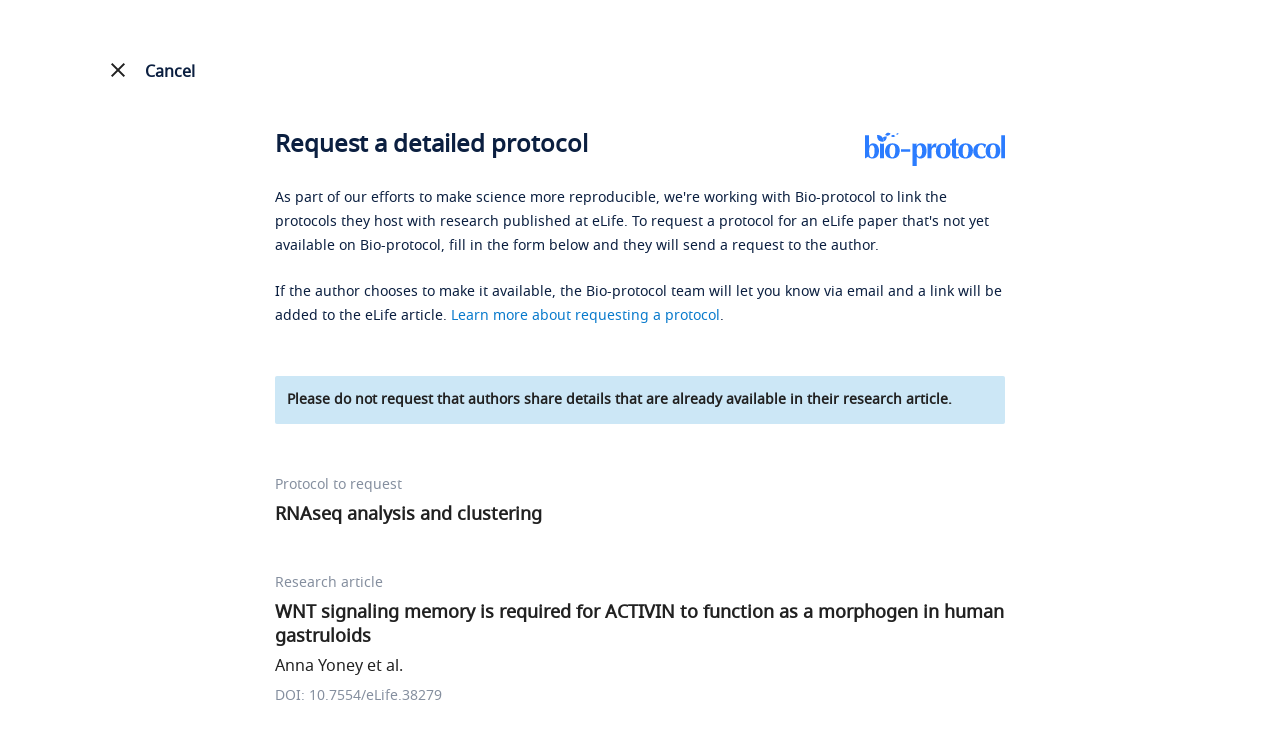

--- FILE ---
content_type: application/javascript
request_url: https://en-cdn.bio-protocol.org/JS/JsDoc/PageViewOperate.v1.2.1.js?v=2.5
body_size: 1887
content:

function GetPageViewInfo(PageUrl, PrePageUrl, PageNumber, param1, param2, param3, param4) {
    //var header_userid = 0;
    //try { header_userid = header_uid; } catch (err) { }
    //$.ajax({
    //    headers: {
    //        'user-id': header_userid
    //    },
    //    url: '/data/parsedata.aspx?action=GetPageViewInfo',
    //    type: 'post',
    //    data: {
    //        PageUrl: encodeURIComponent(PageUrl),
    //        PrePageUrl: encodeURIComponent(PrePageUrl),
    //        PageNumber: PageNumber,
    //        param1: param1,
    //        param2: param2,
    //        param3: param3,
    //        param4: param4
    //    },
    //    dataType: 'json',
    //    success: function (res) {

    //    }, error: function () { }
    //});
}
//添加操作
function AddCaoZuo(PageNumber, param1, param2, param3, param4) {
    //var header_userid = 0;
    //try { header_userid = header_uid; } catch (err) { }
    //$.ajax({
    //    headers: {
    //        'user-id': header_userid
    //    },
    //    url: '/data/parsedata.aspx?action=AddCaoZuo',
    //    type: 'post',
    //    data: {
    //        PageNumber: PageNumber,
    //        param1: param1,
    //        param2: param2,
    //        param3: param3,
    //        param4: param4
    //    },
    //    dataType: 'json',
    //    success: function (res) {

    //    },
    //    error: function () { }
    //});
}

//添加登录日志
function loginLog() {
    var header_userid = 0;
    try { header_userid = header_uid; } catch (err) { }
    $.ajax({
        headers: {
            'user-id': header_userid
        },
        url: '/data/parsedata.aspx?action=loginLog',
        type: 'post',
        data: {},
        dataType: 'json',
        success: function (res) {

        },
        error: function () { }
    });
}

//注册表 添加 表单缓存 提交表单之后 调用
function Set_localStorage() {
    try {
        $('._apply_').each(function (index, data) {
            var title = $.trim($(data).data('apply'));
            if ($.trim($(data).val())) {
                switch (title) {
                    case 'firstname':
                        localStorage.setItem("$_apply_firstname", $.trim($(data).val()));
                        break;
                    case 'middlename':
                        localStorage.setItem("$_apply_middlename", $.trim($(data).val()));
                        break;
                    case 'lastname':
                        localStorage.setItem("$_apply_lastname", $.trim($(data).val()));
                        break;
                    case '姓名':
                        localStorage.setItem("$_apply_fullname", $.trim($(data).val()));
                        break;
                    case '邮箱':
                        localStorage.setItem("$_apply_email", $.trim($(data).val()));
                        break;
                    case '电话':
                        localStorage.setItem("$_apply_phone", $.trim($(data).val()));
                        break;
                    case 'PI':
                        localStorage.setItem("$_apply_PI", $.trim($(data).val()));
                        break;
                    case '职位':
                        localStorage.setItem("$_apply_zhiwei", $.trim($(data).val()));
                        break;
                    case '其他职位':
                        localStorage.setItem("$_apply_otherzhiwei", $.trim($(data).val()));
                        break;
                    case '单位':
                        localStorage.setItem("$_apply_job", $.trim($(data).val()));
                        break;
                    case '地址':
                        localStorage.setItem("$_apply_address", $.trim($(data).val()));
                        break;
                    case '领域':
                        localStorage.setItem("$_apply_lingyu", $.trim($(data).val()));
                        break;
                    case '领域ID':
                        localStorage.setItem("$_apply_lingyu_id", $.trim($(data).val()));
                        break;
                    case '其他领域':
                        localStorage.setItem("$_apply_otherlingyu", $.trim($(data).val()));
                        break;
                    case 'Country':
                        localStorage.setItem("$_apply_country", $.trim($(data).val()));
                        break;
                    case 'Province':
                        localStorage.setItem("$_apply_province", $.trim($(data).val()));
                        break;
                }
            }
        });
    } catch (err) {
        try {
            ErrorReprot(err, 'Set_localStorage()');
        } catch (e) { }
    }
}
//获取缓存, 初始化调用 + form.render();, 表单使用 class="_apply_" data-apply="姓名/邮箱..."
function Get_localStorage() {
    try {
        $('._apply_').each(function (index, data) {
            var title = $.trim($(data).data('apply'));
            var item_data = {};
            switch (title) {
                case 'firstname':
                    $(data).val(localStorage.getItem("$_apply_firstname"));
                    break;
                case 'middlename':
                    $(data).val(localStorage.getItem("$_apply_middlename"));
                    break;
                case 'lastname':
                    $(data).val(localStorage.getItem("$_apply_lastname"));
                    break;
                case '姓名':
                    $(data).val(localStorage.getItem("$_apply_fullname"));
                    break;
                case '邮箱':
                    $(data).val(localStorage.getItem("$_apply_email"));
                    break;
                case '电话':
                    $(data).val(localStorage.getItem("$_apply_phone"));
                    break;
                case 'PI':
                    $(data).val(localStorage.getItem("$_apply_PI"));
                    break;
                case '职位':
                    $(data).val(localStorage.getItem("$_apply_zhiwei"));
                    break;
                case '其他职位':
                    $(data).val(localStorage.getItem("$_apply_otherzhiwei"));
                    var othr = localStorage.getItem("$_apply_zhiwei") ? localStorage.getItem("$_apply_zhiwei") : '';
                    if (othr == '其他' || othr.toLocaleLowerCase().indexOf('other') >= 0) {
                        item_data = { value: localStorage.getItem("$_apply_zhiwei") };
                        try {
                            OtherWeiZhiChange(item_data);
                        } catch (err) { }
                    }
                    break;
                case '单位':
                    $(data).val(localStorage.getItem("$_apply_job"));
                    break;
                case '地址':
                    $(data).val(localStorage.getItem("$_apply_address"));
                    break;
                case '领域':
                    $(data).val(localStorage.getItem("$_apply_lingyu"));
                    break;
                case '领域ID':
                    $(data).val(localStorage.getItem("$_apply_lingyu_id"));
                    break;
                case '其他领域':
                    $(data).val(localStorage.getItem("$_apply_otherlingyu"));
                    var other = localStorage.getItem("$_apply_lingyu") ? localStorage.getItem("$_apply_lingyu") : localStorage.getItem("$_apply_lingyu_id");
                    if (other == '其他' || other == '99') {
                        item_data = { value: other };
                        try {
                            OtherLingYuChange(item_data);
                        } catch (err) { }
                    }
                    break;
                case 'Country':
                    $(data).val(localStorage.getItem("$_apply_country"));
                    break;
                case 'Province':
                    $(data).val(localStorage.getItem("$_apply_province"));
                    break;
            }
        });
    } catch (err) {
        try {
            ErrorReprot(err, 'Get_localStorage()');
        } catch (e) { }
    }
}

//banner 鼠标滑入事件
function BannerAddHover(para1, para2, para3, para4, pageNumberId) {
    var header_userid = 0;
    try { header_userid = header_uid; } catch (err) { }
    $.ajax({
        headers: {
            'user-id': header_userid
        },
        url: '/data/parsedata.aspx?action=BannerAddHover',
        type: 'get',
        data: {
            para1: para1,//int
            para2: para2,//int
            para3: para3,//int
            para4: encodeURIComponent(para4), //string,
            pageNumberId: pageNumberId
        },
        dataType: 'json',
        success: function (res) {

        },
        error: function () { }
    });
}


function Get_User_IP() {
    if (languageid == 1) {
        return;
    }
    var date = new Date();
    var newTime = date.getTime();
    var iptime = localStorage.getItem("$_user_ip_time");
    var ipParse = 0;//1 需要解析IP, 0 不需要
    if (iptime == null) {
        ipParse = 1;
    } else {
        iptime = parseInt(iptime);
        if (newTime - iptime >= 300000) {//5分钟
            ipParse = 1;
        }
    }

    if (ipParse == 1) {
        var ip = $.trim($('.hid_User_IP').val());
        var header_userid = 0;
        try { header_userid = header_uid; } catch (err) { }
        $.ajax({
            headers: {
                'user-id': header_userid
            },
            url: '/data/ipinfo.aspx',
            type: 'post',
            data: {
                action: 'ip_api',
                IP: ip
            },
            dataType: 'json',
            success: function (res) {
                var date2 = new Date();
                localStorage.setItem("$_user_ip_time", date2.getTime());
                localStorage.setItem("$_user_ip_country", encodeURIComponent(res.country));
                try {
                    ParseIPAfter();//解析IP之后的操作
                } catch (err) { }
            },
            error: function () { }
        });
    } else {
        ParseIPAfter();//解析IP之后的操作
    }
}

//解析IP后执行
function ParseIPAfter() {
    var country = decodeURIComponent(localStorage.getItem("$_user_ip_country"));
    if (country == '中国' || country.toLowerCase() == 'china') {
        $('.a_English').show();
    }
}

//网址埋点加参数
function HrefAndParam(utm_source) {
    //var utm_source = 'userhome';
    //$('a').each(function (index, data) {
    //    var href = $.trim($(data).attr('href'));
    //    var cls = $.trim($(data).attr('class')).toLowerCase();
    //    if (href && href.indexOf('javascript:') < 0 && href.indexOf('#') < 0) {
    //        var hr = href.toLowerCase();
    //        if (hr.indexOf('http') >= 0 && hr.indexOf('bio-protocol.org') < 0) {
    //        } else {
    //            if (cls != 'a_english' && hr.indexOf('mailto:') < 0) {
    //                if (hr.indexOf('?') >= 0) {
    //                    $(data).attr('href', href + '&utm_source=' + utm_source);
    //                } else {
    //                    $(data).attr('href', href + '?utm_source=' + utm_source);
    //                }
    //            }
    //        }
    //    }
    //});
}


//资源站文件后缀名
function ResourceSuffix() {
    var llpx = [];
    llpx.push(".tif");
    llpx.push(".jpg");
    llpx.push(".jpeg");
    llpx.push(".png");
    llpx.push(".gif");
    llpx.push(".bmp");
    llpx.push(".mp4");
    llpx.push(".flv");
    llpx.push(".mov");
    llpx.push(".wmv");
    llpx.push(".avi");
    llpx.push(".rar");
    llpx.push(".zip");
    llpx.push(".doc");
    llpx.push(".docx");
    llpx.push(".xls");
    llpx.push(".xlsx");
    llpx.push(".ppt");
    llpx.push(".pptx");
    llpx.push(".pdf");
    llpx.push(".rar");
    llpx.push(".zip");
    llpx.push(".tar");
    llpx.push(".gz");
    llpx.push(".7z");
    llpx.push(".bz2");
    llpx.push(".cab");
    llpx.push(".iso");
    llpx.push(".log");
    llpx.push(".odt");
    llpx.push(".ris");
    return llpx;
}

//批量加资源站域名
function AddDomain() {
    $('img').each(function (index, data) {
        var src = $.trim($(data).attr('src'));
        var index = src.lastIndexOf(".");
        if (index > 0 && src.indexOf('http') < 0) {
            var suffix = src.substr(index).toLowerCase();//转成小写
            var paraIndex = suffix.indexOf('?');
            if (paraIndex > 0) {
                suffix = suffix.substr(0,paraIndex);
            }
      
            var suffList = ResourceSuffix();
            if (suffList.indexOf(suffix) >= 0) {//存在, 加域名
                $(data).attr('src', _ImgSrcURI + src);
            }
        }
    }); 
    $('source').each(function (index, data) {
        var src = $.trim($(data).attr('src'));
        var index = src.lastIndexOf(".");
        if (index > 0 && src.indexOf('http') < 0) {
            var suffix = src.substr(index).toLowerCase();//转成小写
            var paraIndex = suffix.indexOf('?');
            if (paraIndex > 0) {
                suffix = suffix.substr(0, paraIndex);
            }
            var suffList = ResourceSuffix();
            if (suffList.indexOf(suffix) >= 0) {//存在, 加域名
                $(data).attr('src', _ImgSrcURI + src);
            }
        }
    });
    //$('a').each(function (index, data) {
    //    var href = $.trim($(data).attr('href')).toLowerCase();
    //    var index = href.lastIndexOf(".");
    //    if (index > 0 && href.indexOf('javascript:') < 0 && href.indexOf('#') < 0) {
    //        var suffix = href.substr(index).toLowerCase();//转成小写
    //        var paraIndex = suffix.indexOf('?');
    //        if (paraIndex > 0) {
    //            suffix = suffix.substr(0, paraIndex);
    //        }
    //        var suffList = ResourceSuffix();
    //        if (suffList.indexOf(suffix) >= 0) {//存在, 加域名
    //            $(data).attr('href', _ImgSrcURI + href);
    //        }
    //    }
    //});
}